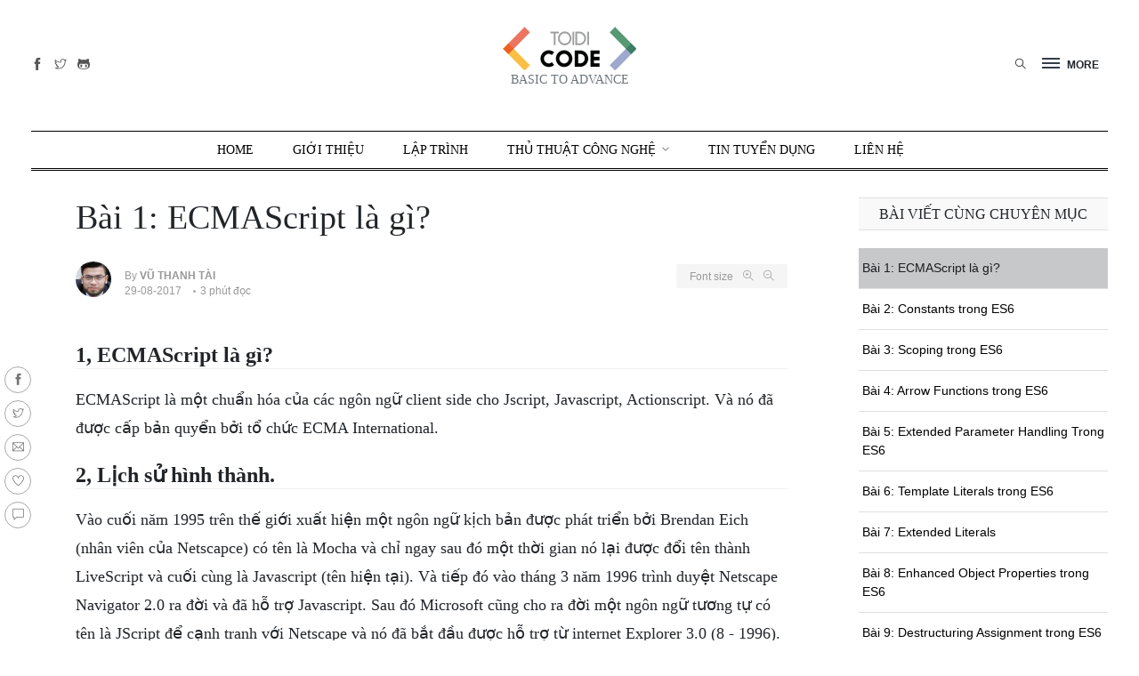

--- FILE ---
content_type: text/html; charset=UTF-8
request_url: https://toidicode.com/ecmascript-la-gi-329.html
body_size: 11586
content:
<!doctype html>
<html class="no-js" lang="en">
<head>
    <meta charset="utf-8">
    <link rel="preconnect" href="https://adservice.google.com/">
    <link rel="preconnect" href="https://googleads.g.doubleclick.net/">
    <link rel="preconnect" href="https://www.googletagservices.com/">
    <link rel="preconnect" href="https://tpc.googlesyndication.com/">
    <meta http-equiv="x-ua-compatible" content="ie=edge">
    <title>ECMAScript là gì?</title>
    <meta name="viewport" content="width=device-width, initial-scale=1">
    <meta name="csrf-token" content="D75cQHwIvH0hSXGc46mlvVIBfEN7kx1T7QSuwzhe">
    <meta name="web-config" content="{&quot;type&quot;:&quot;post&quot;,&quot;post_function&quot;:false,&quot;post_id&quot;:329}">
    <meta name="author" content="Thanh Tai">
<meta property="article:author" content="https://www.facebook.com/toidicode/"/>
<meta name="description" content="Vào cuối năm 1995 trên thế giới xuất hiện một ngôn ngữ kịch bản được phát triển bởi Brendan Eich (nhân viên của Netscapce) có tên là Mocha và chỉ ngay sau đó một thời gian nó lại được đổi tên thành LiveScript và cuối cùng là Javascript (tên hiện tại)."/>
<link rel="canonical" href="https://toidicode.com/ecmascript-la-gi-329.html"/>

<meta property="og:locale" content="en_US"/>
<meta property="og:type" content="website"/>
<meta property="og:title" content="ECMAScript là gì?"/>
<meta property="og:description"
      content="Vào cuối năm 1995 trên thế giới xuất hiện một ngôn ngữ kịch bản được phát triển bởi Brendan Eich (nhân viên của Netscapce) có tên là Mocha và chỉ ngay sau đó một thời gian nó lại được đổi tên thành LiveScript và cuối cùng là Javascript (tên hiện tại)."/>
<meta property="og:url" content="https://toidicode.com/ecmascript-la-gi-329.html"/>
<meta property="og:site_name" content="Toidicode.com"/>
<meta property="fb:app_id" content="610336262482409"/>
<meta property="og:image" content="https://static.toidicode.com/upload/images/ecma-script/ecma-script-la-gi.jpg"/>
<meta property="og:image:width" content="600"/>
<meta property="og:image:height" content="312"/>
<meta name="twitter:card" content="summary_large_image"/>
<meta name="twitter:description" content="Vào cuối năm 1995 trên thế giới xuất hiện một ngôn ngữ kịch bản được phát triển bởi Brendan Eich (nhân viên của Netscapce) có tên là Mocha và chỉ ngay sau đó một thời gian nó lại được đổi tên thành LiveScript và cuối cùng là Javascript (tên hiện tại)."/>
<meta name="twitter:title" content="ECMAScript là gì?"/>
<meta name="twitter:image" content="https://static.toidicode.com/upload/images/ecma-script/ecma-script-la-gi.jpg"/>
<link rel='shortlink' href='https://toidicode.com/'/>
<link rel="manifest" href="https://toidicode.com/front-end/favicon/manifest.json">
<link rel="shortcut icon" href="https://toidicode.com/front-end/favicon/apple-icon-57x57.png" type="image/x-icon"/>
<link rel="apple-touch-icon" href="https://toidicode.com/front-end/favicon/apple-icon-57x57.png"/>
<meta name="theme-color" content="#3d454c">
<meta name="msapplication-TileColor" content="#ffffff">
<meta name="msapplication-TileImage" content="https://toidicode.com/wp-content/uploads/2016/11/favicon144.png"/>
    <link rel="preload" href="https://toidicode.com/fonts/themify.woff" as="font" type="font/woff2" crossorigin>
    <link rel="stylesheet" href="/front-end/css/main.css?id=482a8055bd48c00d2322" media="all">
    <link rel="stylesheet" href="/front-end/css/app.css?id=d81dbbb85a280a6c8e90" media="all">
    <script type="application/ld+json">{"@context":"https://schema.org","@type":"WebSite","url":"https://toidicode.com","potentialAction":{"@type":"SearchAction","target":"https://toidicode.com/search?q={search_term_string}","query-input":"required name=search_term_string"}}</script>
    <script type="application/ld+json">{"@context": "https://schema.org","@type": "NewsArticle","mainEntityOfPage":{"@type":"WebPage","@id": "https://toidicode.com"},"headline":"ECMAScript là gì?","image": "https://static.toidicode.com/upload/images/ecma-script/ecma-script-la-gi.jpg","datePublished": "2017-08-29T17:19:56+07:00","dateModified":"2019-03-21T09:45:50+07:00","author":{"@type": "Person","name":"Vũ Thanh Tài"},"publisher":{"@type":"Organization","name":"Toidicode","logo":{"@type":"ImageObject","url": "https://static.toidicode.com/upload/images/logo-toidicode.png"}}}</script>
<script type="application/ld+json">{"@context":"https://schema.org","@type":"BreadcrumbList","itemListElement":[{"@type":"ListItem","position":1,"name":"ECMAscript","item":"https://toidicode.com/hoc-ecmascript"},{"@type":"ListItem","position":2,"name":"ECMAScript là gì?","item":"https://toidicode.com/ecmascript-la-gi-329.html"}]}</script>
</head>
<body>
<div class="scroll-progress bg-dark"></div>
<!--Offcanvas sidebar-->
<aside id="sidebar-wrapper" class="custom-scrollbar offcanvas-sidebar position-left">
    <button class="off-canvas-close"><i class="ti-close"></i></button>
    <div class="sidebar-inner">
        <div class="sidebar-widget widget_categories mb-50">
            <div class="widget-header position-relative mb-20">
                <h5 class="widget-title mt-5">Tất cả danh mục</h5>
            </div>
            <div class="widget_nav_menu">
                <ul class="menu">
                    <li class="cat-item cat-item-2 menu-item-has-children">
                        <a href="https://toidicode.com/tu-hoc-php">PHP</a>
                        <ul class="sub-menu">
                            <li class="cat-item"><a href="https://toidicode.com/php-co-ban">PHP CƠ BẢN</a></li>
                            <li class="cat-item"><a href="https://toidicode.com/php-huong-doi-tuong">PHP HƯỚNG ĐỐI TƯỢNG</a></li>
                            <li class="cat-item"><a href="https://toidicode.com/php-standards">PHP STANDARDS</a></li>
                            <li class="cat-item"><a href="https://toidicode.com/hoc-laravel">LARAVEL</a></li>
                            <li class="cat-item"><a href="https://toidicode.com/hoc-laravel-8">LARAVEL 8</a></li>
                            <li class="cat-item"><a href="https://toidicode.com/php-mysql">PHP&MYSQL</a></li>
                        </ul>
                    </li>
                    <li class="cat-item cat-item-2 menu-item-has-children">
                        <a href="https://toidicode.com/hoc-python">PYTHON</a>
                        <ul class="sub-menu">
                            <li class="cat-item"><a href="https://toidicode.com/python-co-ban">PYTHON CƠ BẢN</a></li>
                            <li class="cat-item"><a href="https://toidicode.com/hoc-python-nang-cao">PYTHON NÂNG CAO</a></li>
                            <li class="cat-item"><a href="https://toidicode.com/python-mysql">PYTHON & MYSQL</a></li>
                        </ul>
                    </li>
                    <li class="cat-item cat-item-2 menu-item-has-children">
                        <a href="https://toidicode.com/hoc-javascript">JAVASCRIPT</a>
                        <ul class="sub-menu">
                            <li class="cat-item"><a href="https://toidicode.com/hoc-javascript-co-ban">JAVASCRIPT CƠ BẢN</a></li>
                            <li class="cat-item"><a href="https://toidicode.com/hoc-jquery-js">JQUERY JS</a></li>
                            <li class="cat-item"><a href="https://toidicode.com/hoc-vuejs-co-ban">VUE.JS</a></li>
                            <li class="cat-item"><a href="https://toidicode.com/hoc-ecmascript">ECMASCRIPT</a></li>
                        </ul>
                    </li>
                    <li class="cat-item menu-item-has-children">
                        <a href="https://toidicode.com/hoc-nodejs">NODE.JS</a>
                        <ul class="sub-menu">
                            <li class="cat-item"><a href="https://toidicode.com/nodejs-co-ban">NODE.JS CƠ BẢN</a></li>
                            <li class="cat-item"><a href="https://toidicode.com/express-framework">EXPRESS FRAMEWORK</a></li>
                            <li class="cat-item"><a href="https://toidicode.com/nodejs-mysql">NODE.JS & MYSQL</a></li>
                            <li class="cat-item"><a href="https://toidicode.com/nodejs-mongodb">NODE.JS & MONGODB</a></li>
                        </ul>
                    </li>
                    <li class="cat-item"><a href="https://toidicode.com/hoc-java-core">JAVA CORE</a></li>
                    <li class="cat-item"><a href="https://toidicode.com/hoc-sql">SQL</a></li>
                    <li class="cat-item"><a href="https://toidicode.com/hoc-mongodb">MONGO DB</a></li>
                    <li class="cat-item"><a href="https://toidicode.com/hoc-html">HTML</a></li>
                    <li class="cat-item"><a href="https://toidicode.com/hoc-css">CSS</a></li>
                    <li class="cat-item"><a href="https://toidicode.com/thu-thuat-cong-nghe">THỦ THUẬT CÔNG NGHỆ</a></li>
                    <li class="cat-item"><a href="https://toidicode.com/tools-software">TOOLS & SOFTWARE</a></li>
                    <li class="cat-item"><a href="https://toidicode.com/tin-tuc-review-cong-nghe">TIN TỨC & REVIEW</a></li>
                    <li class="cat-item"><a href="https://toidicode.com/search">TÌM KIẾM</a></li>
                    <li class="cat-item"><a href="https://toidicode.com/job">TIN TUYỂN DỤNG</a></li>
                    <li class="cat-item"><a href="https://toidicode.com/lien-he">LIÊN HỆ</a></li>
                </ul>
            </div>
        </div>
    </div>
</aside>
<!-- Start Header -->
<header class="main-header header-style-2 header-sticky">
    <div class="container pt-30 pb-30 position-relative text-center header-top">
        <div class="mobile_menu d-lg-none d-block"></div>
        <!--Header tools-->
        <div class="header-tools position-absolute position-absolute-center">
            <ul class="header-social-network d-inline-block list-inline mr-10">
                <li class="list-inline-item"><a class="social-icon facebook-icon text-xs-center color-grey" rel="noopener noreferrer" target="_blank" href="https://www.facebook.com/toidicode" title="Facebook"><i class="ti-facebook"></i></a></li>
                <li class="list-inline-item"><a class="social-icon twitter-icon text-xs-center color-grey" rel="noopener noreferrer" target="_blank" href="https://twitter.com/toidicode" title="Twitter"><i class="ti-twitter"></i></a></li>
                <li class="list-inline-item"><a class="social-icon github-icon text-xs-center color-grey" rel="noopener noreferrer" target="_blank" href="https://github.com/toidicode" title="Github"><i class="ti-github"></i></a></li>
            </ul>
        </div>
        <!--Header logo-->
        <div class="logo-text">
            <h1 class="logo text-uppercase d-md-inline d-none"><a href="https://toidicode.com"><img src="https://toidicode.com/front-end/imgs/logo/logo-150.png" alt="Toidicode.com"></a></h1>
            <h1 class="logo logo-mobile text-uppercase d-inline d-md-none"><a href="https://toidicode.com"><img src="https://toidicode.com/front-end/imgs/logo/logo-100.png" alt="Toidicode.com" width="100px"></a></h1>
            <p class="head-line font-heading text-muted d-none d-lg-block">BASIC TO ADVANCE</p>
        </div>
        <!--Header right-->
        <div class="position-absolute-center font-small d-block position-absolute position-right mr-10 z-index-9000">
            <ul class="list-inline text-right">
                <li class="list-inline-item mr-0">
                <button type="submit" class="search search-icon search-btn mr-15">
                    <i class="ti-close"></i>
                    <i class="ti-search"></i>
                </button>
                </li>
                <li class="list-inline-item mr-15">
                <div class="off-canvas-toggle-cover d-inline-block">
                    <div class="off-canvas-toggle hidden d-inline-block" id="off-canvas-toggle">
                        <span></span>
                        <p class="font-small d-none d-lg-inline font-weight-bold offcanvas-more-text">MORE</p>
                    </div>
                </div>
                </li>
            </ul>
        </div>
    </div>
    <div class="main-navigation text-center text-uppercase font-heading">
        <div class="container">
            <div class="horizontal-divider-black"></div>
        </div>
        <div class="main-nav d-none d-lg-block">
            <nav>
    <!--Desktop menu-->
    <ul class="main-menu d-none d-lg-inline">
        <li>
            <a href="https://toidicode.com">Home</a>
        </li>
        <li><a href="https://toidicode.com/gioi-thieu">GIỚI THIỆU</a></li>
        <li class="mega-menu-item">
            <a href="#">Lập trình</a>
            <div class="sub-mega-menu sub-menu-list text-muted font-small">
                <div class="container">
                    <div class="row bg-white">
                        <ul class="col-md-2">
                            <li><strong>PHP</strong></li>
                            <li><a href="https://toidicode.com/series/php-co-ban">PHP CƠ BẢN</a></li>
                            <li><a href="https://toidicode.com/series/php-huong-doi-tuong">PHP HƯỚNG ĐỐI TƯỢNG</a></li>
                            <li><a href="https://toidicode.com/series/php-standards">PHP STANDARDS</a></li>
                            <li><a href="https://toidicode.com/series/hoc-laravel">LARAVEL</a></li>
                            <li><a href="https://toidicode.com/series/php-mysql">PHP&MYSQL</a></li>
                        </ul>
                        <ul class="col-md-2">
                            <li><strong>PYTHON</strong></li>
                            <li><a href="https://toidicode.com/series/python-co-ban">PYTHON CƠ BẢN</a></li>
                            <li><a href="https://toidicode.com/series/hoc-python-nang-cao">PYTHON NÂNG CAO</a></li>
                            <li><a href="https://toidicode.com/series/python-mysql">PYTHON & MYSQL</a></li>
                        </ul>
                        <ul class="col-md-2">
                            <li><strong>JAVASCRIPT</strong></li>
                            <li><a href="https://toidicode.com/series/hoc-javascript-co-ban">JAVASCRIPT CƠ BẢN</a></li>
                            <li><a href="https://toidicode.com/series/hoc-jquery-js">JQUERY JS</a></li>
                            <li><a href="https://toidicode.com/series/hoc-vuejs-co-ban">VUE.JS</a></li>
                            <li><a href="https://toidicode.com/series/hoc-ecmascript">ECMASCRIPT</a></li>
                        </ul>
                        <ul class="col-md-2">
                            <li><strong>NODE.JS</strong></li>
                            <li><a href="https://toidicode.com/series/nodejs-co-ban">NODE.JS CƠ BẢN</a></li>
                            <li><a href="https://toidicode.com/series/express-framework">EXPRESS FRAMEWORK</a></li>
                            <li><a href="https://toidicode.com/series/nodejs-mysql">NODE.JS & MYSQL</a></li>
                            <li><a href="https://toidicode.com/series/nodejs-mongodb">NODE.JS & MONGODB</a></li>
                        </ul>
                        <ul class="col-md-2">
                            <li><strong>MORE</strong></li>
                            <li><a href="https://toidicode.com/series/hoc-java-core">JAVA CORE</a></li>
                            <li><a href="https://toidicode.com/hoc-sql">SQL</a></li>
                            <li><a href="https://toidicode.com/series/hoc-mongodb">MONGO DB</a></li>
                            <li><a href="https://toidicode.com/series/hoc-html">HTML</a></li>
                            <li><a href="https://toidicode.com/hoc-css">CSS</a></li>
                        </ul>
                        <div class="col-md-2 text-center">
                            <a target="_blank" href="https://toidicode.com"><img src="https://toidicode.com/front-end/imgs/logo/logo-150.png" alt="Toidicode.com"></a>
                            <h6 class="mt-15"><a target="_blank" href="https://toidicode.com">BASIC TO ADVANCE</a></h6>
                        </div>
                    </div>
                </div>
            </div>
        </li>
        <li class="menu-item-has-children">
            <a href="https://toidicode.com/thu-thuat-cong-nghe">Thủ Thuật Công Nghệ</a>
            <ul class="sub-menu text-muted font-small">
                <li><a href="https://toidicode.com/thu-thuat-cong-nghe">THỦ THUẬT CÔNG NGHỆ</a></li>
                <li><a href="https://toidicode.com/tools-software">TOOLS & SOFTWARE</a></li>
                <li><a href="https://toidicode.com/tin-tuc-review-cong-nghe">TIN TỨC & REVIEW</a></li>
            </ul>
        </li>
        <li><a href="https://toidicode.com/job">TIN TUYỂN DỤNG</a></li>
        <li><a href="https://toidicode.com/lien-he">Liên Hệ</a></li>
    </ul>
    <!--Mobile menu-->
    <ul id="mobile-menu" class="d-block d-lg-none">
        <li>
            <a href="https://toidicode.com">Home</a>
        </li>
        <li>
            <a href="https://toidicode.com/tu-hoc-php">PHP</a>
            <ul class="col-md-2">
                <li><a href="https://toidicode.com/series/php-co-ban">PHP CƠ BẢN</a></li>
                <li><a href="https://toidicode.com/series/php-huong-doi-tuong">PHP HƯỚNG ĐỐI TƯỢNG</a></li>
                <li><a href="https://toidicode.com/series/php-standards">PHP STANDARDS</a></li>
                <li><a href="https://toidicode.com/series/hoc-laravel">LARAVEL</a></li>
                <li><a href="https://toidicode.com/series/hoc-laravel-8">LARAVEL 8</a></li>
                <li><a href="https://toidicode.com/series/php-mysql">PHP&MYSQL</a></li>
            </ul>
        </li>
        <li>
            <a href="https://toidicode.com/hoc-python">PYTHON</a>
            <ul class="col-md-2">
                <li><a href="https://toidicode.com/series/python-co-ban">PYTHON CƠ BẢN</a></li>
                <li><a href="https://toidicode.com/series/hoc-python-nang-cao">PYTHON NÂNG CAO</a></li>
                <li><a href="https://toidicode.com/series/python-mysql">PYTHON & MYSQL</a></li>
            </ul>
        </li>
        <li>
            <a href="https://toidicode.com/hoc-javascript">JAVASCRIPT</a>
            <ul class="col-md-2">
                <li><a href="https://toidicode.com/series/hoc-javascript-co-ban">JAVASCRIPT CƠ BẢN</a></li>
                <li><a href="https://toidicode.com/series/hoc-jquery-js">JQUERY JS</a></li>
                <li><a href="https://toidicode.com/series/hoc-vuejs-co-ban">VUE.JS</a></li>
                <li><a href="https://toidicode.com/series/hoc-ecmascript">ECMASCRIPT</a></li>
            </ul>
        </li>
        <li>
            <a href="https://toidicode.com/hoc-nodejs">NODE.JS</a>
            <ul class="col-md-2">
                <li><a href="https://toidicode.com/series/nodejs-co-ban">NODE.JS CƠ BẢN</a></li>
                <li><a href="https://toidicode.com/series/express-framework">EXPRESS FRAMEWORK</a></li>
                <li><a href="https://toidicode.com/series/nodejs-mysql">NODE.JS & MYSQL</a></li>
                <li><a href="https://toidicode.com/series/nodejs-mongodb">NODE.JS & MONGODB</a></li>
            </ul>
        </li>
        <li>
            <a href="#">MORE</a>
            <ul class="col-md-2">
                <li><a href="https://toidicode.com/series/hoc-java-core">JAVA CORE</a></li>
                <li><a href="https://toidicode.com/hoc-sql">SQL</a></li>
                <li><a href="https://toidicode.com/series/hoc-mongodb">MONGO DB</a></li>
                <li><a href="https://toidicode.com/hoc-html">HTML</a></li>
                <li><a href="https://toidicode.com/hoc-css">CSS</a></li>
            </ul>
        </li>
        <li><a href="https://toidicode.com/search">TÌM KIẾM</a></li>
        <li><a href="https://toidicode.com/job">TIN TUYỂN DỤNG</a></li>
        <li><a href="https://toidicode.com/lien-he">LIÊN HỆ</a></li>
    </ul>
</nav>
        </div>
        <div class="container">
            <div class="horizontal-divider-black mb-1px"></div>
        </div>
        <div class="container">
            <div class="horizontal-divider-black"></div>
        </div>
    </div>
</header>
<!--Start search form-->
<div class="main-search-form">
    <div class="container">
        <div class="main-search-form-cover pt-50 pb-50 m-auto">
            <div class="row mb-20">
                <div class="col-12">
                    <form action="https://toidicode.com/search" class="search-header">
                        <div class="input-group w-100">
                            <select class="form-control first_null not_chosen pt-12" name="type">
                                <option value="1" >Post</option>
                                <option value="2" >Job</option>
                            </select>
                            <input type="text" name="q" class="form-control search-input height-42px" placeholder="Nhập từ khóa" autofocus value="" required>
                            <div class="input-group-append">
                                <button class="btn btn-black p-0 pr-2" type="submit"><i class="ti-search ml-2"></i> Tìm kiếm</button>
                            </div>
                        </div>
                    </form>
                </div>
            </div>
            <div class="row">
                <div class="col-12 font-small suggested-area">
                    <p class="suggested font-heading mb-10"><strong>Gợi ý</strong></p>
                    <ul class="list-inline d-inline-block">
                        <li class="list-inline-item"><a href="https://toidicode.com/search?q=php">Học PHP</a></li>
                        <li class="list-inline-item"><a href="https://toidicode.com/search?q=python">Python</a></li>
                        <li class="list-inline-item"><a href="https://toidicode.com/search?q=node.js">Node.js</a></li>
                        <li class="list-inline-item"><a href="https://toidicode.com/search?q=javascript">javascript</a></li>
                        <li class="list-inline-item"><a href="https://toidicode.com/search?q=MongoDB">MongoDB</a></li>
                    </ul>
                </div>
            </div>
        </div>
    </div>
</div>
<!-- Start Main content -->
<main class="mt-30">
    <div class="container ">
            <div class="row">
        <div class="col-lg-9 col-md-9 col-sm-9 col-xs-12 single-content">
            <div class="entry-header entry-header-style-1 mb-30">
                                <h1 class="entry-title mb-30 font-weight-500">Bài 1: ECMAScript là gì?</h1>
                <div class="row">
                    <div class="col-lg-6">
                        <div class="entry-meta align-items-center meta-2 font-small color-muted">
                            <p class="mb-5">
                                <a class="author-avatar" href="https://toidicode.com/author/vu-thanh-tai"><img class="img-circle" src="https://static.toidicode.com/upload/images/users/taivt.jpg" alt="Vũ Thanh Tài"></a>
                                By <a href="https://toidicode.com/author/vu-thanh-tai"><span class="author-name font-weight-bold">Vũ Thanh Tài</span></a>
                            </p>
                            <span class="mr-10"> 29-08-2017</span>
                            <span class="has-dot"> 3 phút đọc</span>
                        </div>
                    </div>
                    <div class="col-lg-6 text-right">
                        <div class="single-tools">
                            <div class="entry-meta align-items-center meta-2 font-small color-muted">
                                <span>
                                    <span class="mr-2">Font size</span>
                                    <i class="fonts-size-zoom-in ti-zoom-in mr-2"></i>
                                    <i class="fonts-size-zoom-out ti-zoom-out"></i>
                                </span>
                            </div>
                        </div>
                    </div>
                </div>
            </div>
            <!--end single header-->
            <article class="entry-wraper mb-50">
                <div class="entry-left-col d-none d-md-block">
                    <div class="social-sticky">
                        <a target="_blank" rel="noopener noreferrer" href="https://www.facebook.com/sharer/sharer.php?u=https%3A%2F%2Ftoidicode.com%2Fecmascript-la-gi-329.html"><i class="ti-facebook"></i></a>
                        <a target="_blank" rel="noopener noreferrer" href="https://twitter.com/intent/tweet?url=https%3A%2F%2Ftoidicode.com%2Fecmascript-la-gi-329.html"><i class="ti-twitter"></i></a>
                        <a href="/cdn-cgi/l/email-protection#[base64]"><i class="ti-email"></i></a>
                        <a href="javascript:" class="btn-like-post" data-id="329"><i class="ti-heart"></i></a>
                        <a href="#tdc-comment-area" class="tdc-scroll-to" title="Comment"><i class="ti-comment"></i></a>
                    </div>
                </div>
                <div class="entry-main-content">
                                        <div class="content dropcap"><h2>1, ECMAScript là gì?</h2>

<p>ECMAScript là một chuẩn hóa của các ngôn ngữ client side cho Jscript, Javascript, Actionscript. Và nó đã được cấp bản quyển bởi tổ chức ECMA International.</p>

<h2>2, Lịch sử hình thành.</h2>

<p>Vào cuối năm 1995 trên thế giới xuất hiện một ngôn ngữ kịch bản được phát triển bởi Brendan Eich (nhân viên của Netscapce) có tên là Mocha và chỉ ngay sau đó một thời gian nó lại được đổi tên thành LiveScript và cuối cùng là Javascript (tên hiện tại). Và tiếp đó vào tháng 3 năm 1996 trình duyệt Netscape Navigator 2.0 ra đời và đã hỗ trợ Javascript. Sau đó Microsoft cũng cho ra đời một ngôn ngữ tương tự có tên là JScript để cạnh tranh với Netscape và nó đã bắt đầu được hỗ trợ từ internet Explorer 3.0 (8 - 1996).</p>

<p>Sau đó Netscape đã chuyển javascript đến ECMA International để làm công tác chuẩn hóa và viết đặc tả... Cái tên ECMAScript đã được hình thành từ đây.</p>

<h2>3, Các Phiên bản.</h2>

<p>Trong suốt tiến trình phát triển thì nó đã trải qua 9 phiên bản với các mốc thời gian như sau:</p>

<table border="1" cellpadding="5" cellspacing="0" style="border-collapse:collapse; width:100%">
	<tbody>
		<tr>
			<td><strong>Version</strong></td>
			<td><strong>Date</strong></td>
		</tr>
		<tr>
			<td>1</td>
			<td>Tháng 6 1997</td>
		</tr>
		<tr>
			<td>2</td>
			<td>Tháng 6 năm 1998</td>
		</tr>
		<tr>
			<td>3</td>
			<td>Tháng 12 năm 1999</td>
		</tr>
		<tr>
			<td>4</td>
			<td>Abandoned</td>
		</tr>
		<tr>
			<td>5</td>
			<td>Tháng 12 năm 2009</td>
		</tr>
		<tr>
			<td>5.1</td>
			<td>Tháng 6 năm 2011</td>
		</tr>
		<tr>
			<td>6</td>
			<td>Tháng 6 năm 2015</td>
		</tr>
		<tr>
			<td>7</td>
			<td>Tháng 6 năm 2016</td>
		</tr>
		<tr>
			<td>8</td>
			<td>Tháng 6 năm 2017</td>
		</tr>
	</tbody>
</table>

<p>Tuy nhiên thì ở series này chúng ta chủ yếu sẽ nghiên cứu về ECMA phiên phản 6 (ES6) được phát hành từ năm 2015.</p>

<h2>4, Lời kết.</h2>

<p>-Phần này chúng ta sẽ dừng ở đây. Bài sau chúng ta sẽ đi vào tìm hiểu từng cái mới trong ECMA.</p></div>
                    <div class="text-right font-italic mb-5"></div>
                    <!--Begin Subcrible-->
<div class="border-radius-5 mb-50 border p-30 wow fadeIn animated">
    <div class="row justify-content-between">
        <div class="col-md-5 mb-2 mb-md-0">
            <h5 class="font-weight-bold secondfont mb-30 mt-0">Đăng ký nhận tin.</h5>
            <p class="font-small">Chúng tôi chỉ gửi tối đa 2 lần trên 1 tháng. Tuyên bố không spam mail!</p>
        </div>
        <div class="col-md-7">
            <form method="POST" action="https://toidicode.com/mail/subscribe">
            <div class="row">
                    <div class="col-md-12">
                        <input type="hidden" name="_token" value="D75cQHwIvH0hSXGc46mlvVIBfEN7kx1T7QSuwzhe" autocomplete="off">                        <input type="text" name="email" class="form-control" placeholder="Nhập địa chỉ mail" required maxlength="150">
                                            </div>
                    <div class="col-md-12 mt-2">
                        <button type="submit" class="btn btn-info btn-block">Đăng Ký</button>
                    </div>
            </div>
            </form>
        </div>
    </div>
</div>
<!--End Subcrible-->
                </div>
                <div class="entry-bottom mt-50 mb-30">
                    <div class="row">
                        <div class="col-xs-12 col-sm-8">
                            <div class="tags">
                                <a href="https://toidicode.com/series/hoc-ecmascript" rel="tag">ECMAscript</a>
                            </div>
                        </div>
                        <div class="col-xs-12 col-sm-4 text-right">
                                                            <a disabled="" style="cursor: not-allowed"><span class="text-black-50"><i class="ti-angle-double-left"></i>Bài trước</span></a>
                                                        <span class="mr-1 ml-1 border-color-1" style="border-left: 1px solid #dddddd"></span>
                                                            <a href="https://toidicode.com/constants-trong-es6-330.html" title="Bài 2: Constants trong ES6">&nbsp;<span class="text-danger">Bài sau <i class="ti-angle-double-right"></i></span></a>
                                                    </div>
                    </div>
                </div>
                <div class="bt-1 border-color-1 mt-30 mb-30"></div>
                <div class="single-social-share clearfix">
                    <div class="entry-meta meta-1 font-small color-grey float-left mt-10">
                        <span class="hit-count mr-15"><i class="ti-comment mr-2"></i>0 comments</span>
                        <span class="hit-count mr-15"><i class="ti-heart mr-2"></i>549 likes</span>
                    </div>
                    <ul class="d-inline-block list-inline float-md-right mt-md-0 mt-4">
                        <li class="list-inline-item"><a class="social-icon facebook-icon text-xs-center" rel="noopener noreferrer" target="_blank" href="https://www.facebook.com/sharer/sharer.php?u=https%3A%2F%2Ftoidicode.com%2Fecmascript-la-gi-329.html"><i class="ti-facebook"></i></a></li>
                        <li class="list-inline-item"><a class="social-icon twitter-icon text-xs-center" rel="noopener noreferrer" target="_blank" href="https://twitter.com/intent/tweet?url=https%3A%2F%2Ftoidicode.com%2Fecmascript-la-gi-329.html"><i class="ti-twitter-alt"></i></a></li>
                        <li class="list-inline-item"><a class="social-icon pinterest-icon text-xs-center" href="/cdn-cgi/l/email-protection#[base64]"><i class="ti-email"></i></a></li>
                        <li class="list-inline-item"><a href="javascript:" class="btn-like-post" data-id="329"><i class="ti-heart"></i></a></li>
                    </ul>
                </div>
                <div class="bt-1 border-color-1 mt-30 mb-30"></div>
                <!--author box-->
                <div class="author-bio">
    <div class="author-image mb-30">
        <a href="https://toidicode.com/author/vu-thanh-tai"><img src="https://static.toidicode.com/upload/images/users/taivt.jpg" alt="Vũ Thanh Tài" class="avatar"></a>
    </div>
    <div class="author-info">
        <h3><span class="vcard author"><span class="fn"><a href="https://toidicode.com/author/vu-thanh-tai" title="Vũ Thanh Tài" rel="author">Vũ Thanh Tài</a></span></span>
        </h3>
        <h5>About author</h5>
        <div class="author-description">The best way to learn is to share</div>
        <a href="https://toidicode.com/author/vu-thanh-tai" class="author-bio-link mb-md-0 mb-3">Xem tất cả bài đăng</a>
        <div class="author-social">
            <ul class="author-social-icons">
                <li class="author-social-link-facebook"><a href="#" target="_blank"><i class="ti-facebook"></i></a></li>
                <li class="author-social-link-twitter"><a href="#" target="_blank"><i class="ti-twitter-alt"></i></a></li>
                <li class="author-social-link-pinterest"><a href="#" target="_blank"><i class="ti-github"></i></a></li>
                <li class="author-social-link-instagram"><a href="#" target="_blank"><i class="ti-instagram"></i></a></li>
            </ul>
        </div>
    </div>
</div>
                <!--More posts-->
                                    <div class="single-more-articles">
                        <h6 class="widget-title mb-30 font-weight-bold text">Bài Viết Mới
                            <span class="float-right ti-close" onclick="if (!window.__cfRLUnblockHandlers) return false; document.querySelector('.single-more-articles').style.display = 'none'" data-cf-modified-6776adbff8be22d8a6f47d19-=""></span>
                        </h6>
                        <div class="post-block-list post-module-1 post-module-5">
                            <ul class="list-post">
                                                                <li class="mb-15">
                                    <div class="d-flex">
                                        <div class="post-thumb post-thumb-80 d-flex mr-15 border-radius-5 img-hover-scale">
                                            <a class="color-white" href="https://toidicode.com/xay-dung-ung-dung-hoc-toan-cho-tre-lop-1-chi-trong-45-phut-voi-amazon-q-cli-483.html">
                                                <img src="https://static.toidicode.com/uploads/clipboards/baad84e564be58e391bec7d98460efea.png" alt="Bài 40: Xây dựng ứng dụng học toán cho trẻ lớp 1 chỉ trong 45 phút với Amazon Q CLI">
                                            </a>
                                        </div>
                                        <div class="post-content media-body">
                                            <h6 class="post-title mb-10 text-limit-2-row"><a href="https://toidicode.com/xay-dung-ung-dung-hoc-toan-cho-tre-lop-1-chi-trong-45-phut-voi-amazon-q-cli-483.html">Bài 40: Xây dựng ứng dụng học toán cho trẻ lớp 1 chỉ trong 45 phút với Amazon Q CLI</a></h6>
                                            <div class="entry-meta meta-1 font-x-small color-grey">
                                                <span class="post-on">8 tháng trước</span>
                                                <span class="hit-count has-dot">0 Comment</span>
                                            </div>
                                        </div>
                                    </div>
                                </li>
                                                                <li class="mb-15">
                                    <div class="d-flex">
                                        <div class="post-thumb post-thumb-80 d-flex mr-15 border-radius-5 img-hover-scale">
                                            <a class="color-white" href="https://toidicode.com/nhung-tinh-nang-moi-trong-php-81-481.html">
                                                <img src="https://static.toidicode.com/uploads/clipboards/0de479342ce1bb5df20e0fa9aaa60b0e.png" alt="Những tính năng mới trong PHP 8.1">
                                            </a>
                                        </div>
                                        <div class="post-content media-body">
                                            <h6 class="post-title mb-10 text-limit-2-row"><a href="https://toidicode.com/nhung-tinh-nang-moi-trong-php-81-481.html">Những tính năng mới trong PHP 8.1</a></h6>
                                            <div class="entry-meta meta-1 font-x-small color-grey">
                                                <span class="post-on">4 năm trước</span>
                                                <span class="hit-count has-dot">11 Comments</span>
                                            </div>
                                        </div>
                                    </div>
                                </li>
                                                                <li class="mb-15">
                                    <div class="d-flex">
                                        <div class="post-thumb post-thumb-80 d-flex mr-15 border-radius-5 img-hover-scale">
                                            <a class="color-white" href="https://toidicode.com/cache-trong-laravel-8-480.html">
                                                <img src="https://static.toidicode.com/uploads/photos/1/laravel8/laravel-8.jpg" alt="Bài 39: Cache trong Laravel 8">
                                            </a>
                                        </div>
                                        <div class="post-content media-body">
                                            <h6 class="post-title mb-10 text-limit-2-row"><a href="https://toidicode.com/cache-trong-laravel-8-480.html">Bài 39: Cache trong Laravel 8</a></h6>
                                            <div class="entry-meta meta-1 font-x-small color-grey">
                                                <span class="post-on">5 năm trước</span>
                                                <span class="hit-count has-dot">4 Comments</span>
                                            </div>
                                        </div>
                                    </div>
                                </li>
                                                                <li class="mb-15">
                                    <div class="d-flex">
                                        <div class="post-thumb post-thumb-80 d-flex mr-15 border-radius-5 img-hover-scale">
                                            <a class="color-white" href="https://toidicode.com/php-swoole-la-gi-no-co-gi-manh-479.html">
                                                <img src="https://static.toidicode.com/uploads/photos/1/blogs/swoole-la-gi.png" alt="PHP Swoole là gì? nó có gì mạnh?">
                                            </a>
                                        </div>
                                        <div class="post-content media-body">
                                            <h6 class="post-title mb-10 text-limit-2-row"><a href="https://toidicode.com/php-swoole-la-gi-no-co-gi-manh-479.html">PHP Swoole là gì? nó có gì mạnh?</a></h6>
                                            <div class="entry-meta meta-1 font-x-small color-grey">
                                                <span class="post-on">5 năm trước</span>
                                                <span class="hit-count has-dot">0 Comment</span>
                                            </div>
                                        </div>
                                    </div>
                                </li>
                                                            </ul>
                        </div>
                    </div>
                                <!--Comments-->
                <div class="comments-area pt-3 pb-5" id="tdc-comment-area">
                    <h3 class="mb-10">0 Comments</h3>
                    <div class="comment-list">
                        <div class="text-center text-danger">Bài viết chưa có ai bình luận, hãy là người đầu tiên đi bạn!</div>
                    </div>
                    <!--Start pagination -->
                                            <div class="pagination-area pt-30 border-top-2 mt-30 font-heading">
                            <div class="container">
                                <div class="row">
                                    <div class="col-xl-12">
                                        <div class="single-wrap d-flex">
                                            
                                        </div>
                                    </div>
                                </div>
                            </div>
                        </div>
                                        <!-- End pagination  -->
                </div>
                <!--comment form-->
                <div class="comment-form mt-0 pt-3 root">
                    <h3 class="mb-10">Bình luận</h3>
                    <form class="form-contact comment_form">
                        <input type="hidden" name="parent_id" value="0">
                        <div class="row">
                            <div class="col-12">
                                <div class="form-group">
                                    <div id="comment" class="form-control height-200px"></div>
                                </div>
                            </div>
                        </div>
                        <div class="row">
                            <div class="col-6">
                                <div class="form-group">
                                    <input type="text" name="name" class="form-control comment-name" required maxlength="200" placeholder="Mời nhập tên">
                                </div>
                            </div>
                            <div class="col-6">
                                <div class="form-group">
                                    <input type="email" name="email" class="form-control comment-email" required maxlength="200" placeholder="Mời nhập email">
                                </div>
                            </div>
                        </div>
                        <div class="row">
                            <div class="col-4">
                                <img src="https://toidicode.com/captcha?t=7jGLO6c" class="captcha" alt="Captcha">
                                <a href="#" class="btn btn-reload-captcha"><i class="ti-reload"></i></a>
                            </div>
                            <div class="col-6">
                                <div class="form-group">
                                    <input type="text" name="captcha" class="form-control comment-captcha" required maxlength="200" placeholder="Mời nhập mã captcha bên trái">
                                </div>
                            </div>
                        </div>
                        <div class="row">
                            <div class="col-12">
                                <div class="form-group">
                                    <button type="submit" class="btn button button-contactForm">Đăng</button>
                                </div>
                            </div>
                        </div>
                    </form>
                </div>
            </article>
        </div>
        <div class="col-lg-3 col-md-3 col-sm-3 col-xs-12 primary-sidebar sticky-sidebar">
            <div class="widget-area mb-5">
    <div class="sidebar-widget widget_newsletter wow fadeIn animated">
        <h6 class="widget-header widget-header-style-4 mb-20 text-center text-uppercase border-top-1 border-bottom-1 pt-2 pb-2">
            <span>BÀI VIẾT CÙNG CHUYÊN MỤC</span>
        </h6>
    </div>
    <div class="same-post">
                <ul class="list-group list-group-flush">
                            <li class="list-group-item  list-group-item-dark  pl-1 pr-0 ">
                                    Bài 1: ECMAScript là gì?
                                </li>
                            <li class="list-group-item  pl-1 pr-0 ">
                                    <a href="https://toidicode.com/constants-trong-es6-330.html">Bài 2: Constants trong ES6</a>
                                </li>
                            <li class="list-group-item  pl-1 pr-0 ">
                                    <a href="https://toidicode.com/scoping-trong-es6-331.html">Bài 3: Scoping trong ES6</a>
                                </li>
                            <li class="list-group-item  pl-1 pr-0 ">
                                    <a href="https://toidicode.com/arrow-functions-trong-es6-332.html">Bài 4: Arrow Functions trong ES6</a>
                                </li>
                            <li class="list-group-item  pl-1 pr-0 ">
                                    <a href="https://toidicode.com/extended-parameter-handling-trong-es6-333.html">Bài 5: Extended Parameter Handling Trong ES6</a>
                                </li>
                            <li class="list-group-item  pl-1 pr-0 ">
                                    <a href="https://toidicode.com/template-literals-trong-es6-335.html">Bài 6: Template Literals trong ES6</a>
                                </li>
                            <li class="list-group-item  pl-1 pr-0 ">
                                    <a href="https://toidicode.com/extended-literals-336.html">Bài 7: Extended Literals</a>
                                </li>
                            <li class="list-group-item  pl-1 pr-0 ">
                                    <a href="https://toidicode.com/enhanced-object-properties-trong-es6-337.html">Bài 8: Enhanced Object Properties trong ES6</a>
                                </li>
                            <li class="list-group-item  pl-1 pr-0 ">
                                    <a href="https://toidicode.com/destructuring-assignment-trong-es6-338.html">Bài 9: Destructuring Assignment trong ES6</a>
                                </li>
                            <li class="list-group-item  pl-1 pr-0 ">
                                    <a href="https://toidicode.com/modules-trong-es6-339.html">Bài 10: Modules trong ES6</a>
                                </li>
                            <li class="list-group-item  pl-1 pr-0 ">
                                    <a href="https://toidicode.com/classes-trong-es6-340.html">Bài 11: Classes trong ES6</a>
                                </li>
                            <li class="list-group-item  pl-1 pr-0 ">
                                    <a href="https://toidicode.com/symbol-type-trong-es6-341.html">Bài 12: Symbol Type trong ES6</a>
                                </li>
                    </ul>
    </div>
</div>
            <div class="sidebar-widget widget_newsletter mt-4 mb-4">
    <h6 class="widget-header widget-header-style-4 mb-20 text-center text-uppercase border-top-1 border-bottom-1 pt-2 pb-2">
        <span>Chúng tôi Trên Facebook</span>
    </h6>
    <div class="overflow-hidden">
    <div class="fb-page" data-href="https://www.facebook.com/toidicode/" data-tabs="false" data-width="300" data-small-header="false" data-adapt-container-width="false" data-hide-cover="false" data-show-facepile="true">
        <blockquote cite="https://www.facebook.com/toidicode/" class="fb-xfbml-parse-ignore">
            <a href="https://www.facebook.com/toidicode/">Toidicode.com</a>
        </blockquote>
    </div>
</div>
<div class="row">
    <div class="col-12 mt-15">
        <a href="https://www.facebook.com/groups/toidicodegroup" target="_blank" rel="noreferrer noopener" class="btn btn-block btn-warning" style="white-space: pre-wrap">Hãy tham gia group facebook để cùng giao lưu chia sẻ kiến thức!</a>
    </div>
</div>
</div>
            <div class="widget-area mb-5">
    <div class="sidebar-widget widget-latest-posts mb-30 mt-0 wow fadeIn animated">
    <h6 class="widget-header widget-header-style-4 mb-20 text-center text-uppercase border-top-1 border-bottom-1 pt-2 pb-2">
        <span>Quảng cáo</span>
    </h6>
    <div class="author-content text-center" style="width: 100%;overflow: hidden">
                    <ins class="adsbygoogle" style="display:block" data-ad-client="ca-pub-8768260344279113" data-ad-slot="4493528180" data-ad-format="auto" data-full-width-responsive="true"></ins>
            <script data-cfasync="false" src="/cdn-cgi/scripts/5c5dd728/cloudflare-static/email-decode.min.js"></script><script type="6776adbff8be22d8a6f47d19-text/javascript">(adsbygoogle = window.adsbygoogle || []).push({});</script>
            </div>
</div>
    <div class="sidebar-widget widget_newsletter wow fadeIn animated">
    <h6 class="widget-header widget-header-style-4 mb-20 text-center text-uppercase border-top-1 border-bottom-1 pt-2 pb-2">
        <span>Đăng ký nhận tin</span>
    </h6>
    <div class="newsletter">
        <p class="">Chúng tôi chỉ gửi tối đa 2 lần trên 1 tháng. Tuyên bố không spam mail!</p>
        <form action="https://toidicode.com/mail/subscribe" method="POST" class="subscribe_form relative mail_part">
            <div class="form-newsletter-cover">
                <div class="form-newsletter">
                    <label for="subscribe_form_email"></label>
                    <input type="hidden" name="_token" value="D75cQHwIvH0hSXGc46mlvVIBfEN7kx1T7QSuwzhe" autocomplete="off">                    <input type="email" id="subscribe_form_email" name="email" placeholder="Nhập địa chỉ mail" required maxlength="150">
                    <button type="submit">
                        <span class="long-arrow long-arrow-right"></span>
                    </button>
                </div>
                                            </div>
        </form>
    </div>
</div>
</div>
        </div>
    </div>
    </div>
</main>
<!-- End Main content -->
<!-- Footer Start-->
<footer>
    <div class="footer-area">
    <div class="container">
        <div class="row pb-30">
            <div class="col-12">
                <div class="divider-2 mb-30"></div>
            </div>
            <div class="col-lg-3 col-md-6 mb-lg-0 mb-md-4 mb-sm-4">
                <div class="sidebar-widget widget-latest-posts pr-50">
                    <div class="text-center" style="padding-top: 4px">
                        <a href="https://toidicode.com">
                            <img src="https://toidicode.com/front-end/imgs/logo/logo-150.png" alt="Toidicode.com" class=" img-fluid mb-3">
                        </a>
                    </div>
                    <div class="textwidget text-justify">
                        <p>Toidicode.com được tạo ra nhằm mục đích chia sẻ các tutorial về lập trình nói chung và lập trình Web nói riêng.</p>
                        <ul class="header-social-network d-inline-block list-inline font-small">
                            <li class="list-inline-item"><span class="text-uppercase "><strong class="color-black">Follow us:</strong></span></li>
                            <li class="list-inline-item"><a class="social-icon facebook-icon text-xs-center" rel="noopener noreferrer" target="_blank" href="https://www.facebook.com/toidicode" title="Facebook"><i class="ti-facebook"></i></a></li>
                            <li class="list-inline-item"><a class="social-icon twitter-icon text-xs-center" rel="noopener noreferrer" target="_blank" href="https://twitter.com/toidicode" title="Twitter"><i class="ti-twitter-alt"></i></a></li>
                            <li class="list-inline-item"><a class="social-icon pinterest-icon text-xs-center" rel="noopener noreferrer" target="_blank" href="https://github.com/toidicode" title="Github"><i class="ti-github"></i></a></li>
                            <li class="list-inline-item"><a class="social-icon telegram-icon text-xs-center" rel="noopener noreferrer" target="_blank" href="https://t.me/toidicode" title="Telegram"><svg focusable="false" role="img" xmlns="http://www.w3.org/2000/svg" viewBox="0 0 448 512" width="12px" style="margin-bottom: 4px"><path fill="currentColor" d="M446.7 98.6l-67.6 318.8c-5.1 22.5-18.4 28.1-37.3 17.5l-103-75.9-49.7 47.8c-5.5 5.5-10.1 10.1-20.7 10.1l7.4-104.9 190.9-172.5c8.3-7.4-1.8-11.5-12.9-4.1L117.8 284 16.2 252.2c-22.1-6.9-22.5-22.1 4.6-32.7L418.2 66.4c18.4-6.9 34.5 4.1 28.5 32.2z" class=""></path></svg></a></li>
                        </ul>
                    </div>
                </div>
            </div>
            <div class="col-lg-3 col-md-6 mb-lg-0 mb-md-4 mb-sm-4">
                <h5 class="mb-20">Top Authors</h5>
                <ul class="list-post">
                                                                <li class="mb-4 ">
                            <div class="d-flex">
                                <div class="post-thumb post-thumb-50 d-flex mr-15 border-radius-5 img-hover-scale">
                                    <a class="color-white" href="https://toidicode.com/author/vu-thanh-tai">
                                        <img class="img-circle" src="https://static.toidicode.com/upload/images/users/taivt.jpg" alt="">
                                    </a>
                                </div>
                                <div class="post-content media-body">
                                    <h6 class="post-title mb-0 font-weight-bold color-black"><a href="https://toidicode.com/author/vu-thanh-tai">Vũ Thanh Tài</a></h6>
                                    <p class="mb-0">
                                        <i class="ti-star font-x-small mr-1"></i>@vu-thanh-tai <br> 476 posts
                                    </p>
                                </div>
                            </div>
                        </li>
                                    </ul>
                <p>
                    <a rel="license noopener" href="https://creativecommons.org/licenses/by-nc-nd/4.0/" target="_blank"><img alt="Creative Commons License" src="https://licensebuttons.net/l/by-nc-nd/4.0/80x15.png" /></a>
                    <a rel="noopener" href="https://www.dmca.com/Protection/Status.aspx?ID=21f417fa-aaee-437b-aa8b-2145d3fbd02e" title="DMCA.com Protection Status" class="dmca-badge" target="_blank">
                        <img src="https://toidicode.com/front-end/imgs/default.gif" data-src="//images.dmca.com/Badges/dmca-badge-w100-5x1-02.png?ID=21f417fa-aaee-437b-aa8b-2145d3fbd02e" alt="DMCA.com Protection Status" class="lzi">
                    </a>
                </p>
                <p>
                    <strong><a href="https://xgetter.com">XGetter - Media Downloader</a></strong>
                </p>
            </div>
            <div class="col">
                <h5 class="mb-15">PYTHON</h5>
                <ul class="float-left mr-30 font-small">
                    <li class="cat-item"><a href="https://toidicode.com/python-co-ban">PYTHON CƠ BẢN</a></li>
                    <li class="cat-item"><a href="https://toidicode.com/hoc-python-nang-cao">PYTHON NÂNG CAO</a></li>
                    <li class="cat-item"><a href="https://toidicode.com/python-mysql">PYTHON & MYSQL</a></li>
                </ul>
                <div class="clear"></div>
                <h5 class="mb-15 mt-10">JAVA</h5>
                <ul class="float-left mr-30 font-small">
                    <li class="cat-item"><a href="https://toidicode.com/python-co-ban">JAVA CORE</a></li>
                </ul>
            </div>
            <div class="col">
                <h5 class="mb-15">PHP</h5>
                <ul class="float-left mr-30 font-small">
                    <li class="cat-item"><a href="https://toidicode.com/php-co-ban">PHP CƠ BẢN</a></li>
                    <li class="cat-item"><a href="https://toidicode.com/php-huong-doi-tuong">PHP HƯỚNG ĐỐI TƯỢNG</a></li>
                    <li class="cat-item"><a href="https://toidicode.com/php-standards">PHP STANDARDS</a></li>
                    <li class="cat-item"><a href="https://toidicode.com/hoc-laravel">LARAVEL</a></li>
                    <li class="cat-item"><a href="https://toidicode.com/hoc-laravel-8">LARAVEL 8</a></li>
                    <li class="cat-item"><a href="https://toidicode.com/php-mysql">PHP&MYSQL</a></li>
                </ul>
            </div>
            <div class="col">
                <h5 class="mb-15">JAVASCRIPT</h5>
                <ul class="float-left mr-30 font-small">
                    <li class="cat-item"><a href="https://toidicode.com/hoc-javascript-co-ban">JAVASCRIPT CƠ BẢN</a></li>
                    <li class="cat-item"><a href="https://toidicode.com/hoc-vuejs-co-ban">VUE.JS</a></li>
                    <li class="cat-item"><a href="https://toidicode.com/hoc-ecmascript">ECMASCRIPT</a></li>
                    <li class="cat-item"><a href="https://toidicode.com/nodejs-co-ban">NODE.JS CƠ BẢN</a></li>
                    <li class="cat-item"><a href="https://toidicode.com/express-framework">EXPRESS FRAMEWORK</a></li>
                    <li class="cat-item"><a href="https://toidicode.com/nodejs-mysql">NODE.JS & MYSQL</a></li>
                    <li class="cat-item"><a href="https://toidicode.com/nodejs-mongodb">NODE.JS & MONGODB</a></li>
                </ul>
            </div>
        </div>
    </div>
</div>
<!-- footer-bottom aera -->
<div class="footer-bottom-area text-center text-muted">
    <div class="container">
        <div class="footer-border pt-20 pb-20">
            <div class="row d-flex mb-15">
                <div class="col-12">
                    <ul class="list-inline font-small text-uppercase">
                        <li class="list-inline-item"><a href="https://toidicode.com/gioi-thieu">Về chúng tôi</a></li>
                        <li class="list-inline-item"><a href="#">Điều khoản sử dụng</a></li>
                        <li class="list-inline-item"><a href="#">Chính sách bảo mật</a></li>
                        <li class="list-inline-item"><a href="https://toidicode.com/page/ban-quyen.html">Luật bảo vệ bản quyền tác giả</a></li>
                        <li class="list-inline-item"><a href="https://toidicode.com/lien-he">Liên hệ với chúng tôi</a></li>
                        <li class="list-inline-item"><a href="https://status.toidicode.com/" target="_blank" rel="noopener noreferrer">Status</a></li>
                        <li class="list-inline-item"><a href="javascript:;" class="btn-install-app">Native App</a></li>
                    </ul>
                </div>
            </div>
            <div class="row d-flex align-items-center justify-content-between">
                <div class="col-12">
                    <div class="footer-copy-right">
                        <p class="font-small text-muted">© 2016 - 2026 with <span class="ti-heart text-danger"></span> in VietNam | All rights reserved</p>
                    </div>
                </div>
            </div>
            <script type="6776adbff8be22d8a6f47d19-text/javascript">
    (adsbygoogle = window.adsbygoogle || []).push({
        google_ad_client: "ca-pub-8768260344279113",
        enable_page_level_ads: true,
    });
</script>
        </div>
    </div>
</div>
    <!-- Footer End-->
</footer>
<!-- End Footer -->
<div class="dark-mark"></div>
<div id="tdc-loading" style="display: none">
    <div class="spinner-border text-white" role="status">
        <div class="spinner">
            <i class="ti-reload" style="font-size: 28px"></i>
        </div>
    </div>
</div>
<div class="modal fade mt-70" id="notification" tabindex="-1" role="dialog" aria-labelledby="exampleModalLabel" aria-hidden="true">
    <div class="modal-dialog" role="document">
        <div class="modal-content">
            <div class="modal-header">
                <h5 class="modal-title" id="exampleModalLabel">Thông Báo</h5>
                <button type="button" class="close" data-dismiss="modal" aria-label="Close">
                    <span aria-hidden="true">&times;</span>
                </button>
            </div>
            <div class="modal-body">
                <div>Một triết gia đông Lào đã nói:</div>
                <br>
                <blockquote>Không làm mà muốn có ăn thì chỉ có ăn đầu búa, ăn cám.</blockquote>
                Mình đã viết blog rồi, thế nên hãy tắt adblock đi để mình có cơm ăn được không?
            </div>
            <div class="modal-footer">
                <button type="button" class="btn btn-secondary" data-dismiss="modal">Đéo</button>
                <button type="button" class="btn btn-primary" data-dismiss="modal">Ok</button>
            </div>
        </div>
    </div>
</div>
<script src="/cdn-cgi/scripts/7d0fa10a/cloudflare-static/rocket-loader.min.js" data-cf-settings="6776adbff8be22d8a6f47d19-|49" defer></script></body>
<script src="/front-end/js/app.js?id=95918b041a751d852b81" type="6776adbff8be22d8a6f47d19-text/javascript"></script>
<script src="https://cdn.jsdelivr.net/gh/toidicode/favicons@1.0.1/js/prebid-ads.js" type="6776adbff8be22d8a6f47d19-text/javascript"></script>
<script type="6776adbff8be22d8a6f47d19-text/javascript">
        </script>
    <script src="https://toidicode.com/front-end/js/highlight.pack.js" type="6776adbff8be22d8a6f47d19-text/javascript"></script>
    <script src="https://toidicode.com/front-end/js/highlight.badge.min.js" type="6776adbff8be22d8a6f47d19-text/javascript"></script>
</html>


--- FILE ---
content_type: application/javascript
request_url: https://toidicode.com/front-end/js/highlight.badge.min.js
body_size: 992
content:
"use strict";!function(e,o){"object"==typeof module&&"object"==typeof module.exports?module.exports=e.document?o(e):function(e){if(!e.document)throw new Error("A window with a document is required");return o(e)}:o(e)}("undefined"!=typeof window?window:this,function(y,e){var o;function t(e){var o,m={templateSelector:"#CodeBadgeTemplate",contentSelector:"body",loadDelay:0,copyIconClass:"fa fa-copy",copyIconContent:"",checkIconClass:"fa fa-check text-success",checkIconContent:"",onBeforeCodeCopied:null};function t(){m.loadDelay?setTimeout(n,loadDelay):n()}function n(){var e,o,t;document.querySelector(m.templateSelector)||((e=document.createElement("div")).innerHTML=function(){for(var e=["<style>","@media print {","   .code-badge { display: none; }","}","    .code-badge-pre {","        position: relative;","    }","    .code-badge {","        display: flex;","        flex-direction: row;","        white-space: normal;","        background: transparent;","        background: #333;","        color: white;","        font-size: 0.875em;","        opacity: 0.5;","        transition: opacity linear 0.5s;","        border-radius: 0 0 0 7px;","        padding: 5px 8px 5px 8px;","        position: absolute;","        right: 0;","        top: 0;","    }","    .code-badge.active {","        opacity: 0.8;","    }","","    .code-badge:hover {","        opacity: .95;","    }","","    .code-badge a,","    .code-badge a:hover {","        text-decoration: none;","    }","","    .code-badge-language {","        margin-right: 10px;","        font-weight: 600;","        color: goldenrod;","    }","    .code-badge-copy-icon {","        font-size: 1.2em;","        cursor: pointer;","        padding: 0 7px;","        margin-top:2;","    }","    .fa.text-success:{ color: limegreen !important }","</style>",'<div id="CodeBadgeTemplate" style="display:none">','    <div class="code-badge">','        <div class="code-badge-language" >{{language}}</div>','        <div  title="Copy to clipboard">','            <i class="{{copyIconClass}} code-badge-copy-icon"></i></i></a>',"        </div>","     </div>","</div>"],o="",t=0;t<e.length;t++)o+=e[t]+"\n";return o}(),o=e.querySelector("style"),t=e.querySelector(m.templateSelector),document.body.appendChild(o),document.body.appendChild(t));for(var n=document.querySelector(m.templateSelector).innerHTML,c=document.querySelectorAll("pre>code.hljs"),a=0;a<c.length;a++){var r=c[a];if(!r.querySelector(".code-badge")){for(var d="",l=0;l<r.classList.length;l++){var i=r.classList[l];if("language-"===i.substr(0,9)){d=r.classList[l].replace("language-","");break}if("lang-"===i.substr(0,5)){d=r.classList[l].replace("lang-","");break}if(!d)for(var s=0;s<r.classList.length;s++)if("hljs"!=r.classList[s]){d=r.classList[s];break}}"ps"==(d=d?d.toLowerCase():"text")?d="powershell":"cs"==d?d="csharp":"js"==d?d="javascript":"ts"==d?d="typescript":"fox"==d?d="foxpro":"txt"==d&&(d="text");var p=n.replace("{{language}}",d).replace("{{copyIconClass}}",m.copyIconClass).trim(),u=document.createElement("div");u.innerHTML=p,u=u.querySelector(".code-badge");var g=r.parentElement;g.classList.add("code-badge-pre"),m.copyIconContent&&(u.querySelector(".code-badge-copy-icon").innerText=m.copyIconContent),g.insertBefore(u,r)}}document.querySelector(m.contentSelector).addEventListener("click",function(e){return e.srcElement.classList.contains("code-badge-copy-icon")&&(e.preventDefault(),e.cancelBubble=!0,function(e){var o=e.srcElement.parentElement.parentElement.parentElement,t=o.querySelector("pre>code"),n=t.textContent||t.innerText;m.onBeforeCodeCopied&&(n=m.onBeforeCodeCopied(n,t));var c=document.createElement("textarea");c.value=n.trim(),document.body.appendChild(c),c.style.display="block",y.document.documentMode?c.setSelectionRange(0,c.value.length):c.select();document.execCommand("copy"),document.body.removeChild(c),function(e){var o=m.copyIconClass.split(" "),t=m.checkIconClass.split(" "),n=e.querySelector(".code-badge-copy-icon");n.innerText=m.checkIconContent;for(var c=0;c<o.length;c++)n.classList.remove(o[c]);for(c=0;c<t.length;c++)n.classList.add(t[c]);setTimeout(function(){n.innerText=m.copyIconContent;for(var e=0;e<t.length;e++)n.classList.remove(t[e]);for(e=0;e<o.length;e++)n.classList.add(o[e])},2e3)}(o)}(e)),!1})}o=e,Object.assign(m,o),"loading"==document.readyState?document.addEventListener("DOMContentLoaded",t):t()}"boolean"!=typeof o&&(o=!1),y.highlightJsBadge=t,y.module&&y.module.exports&&(y.module.exports.highlightJsBadge=t),o&&t()});
